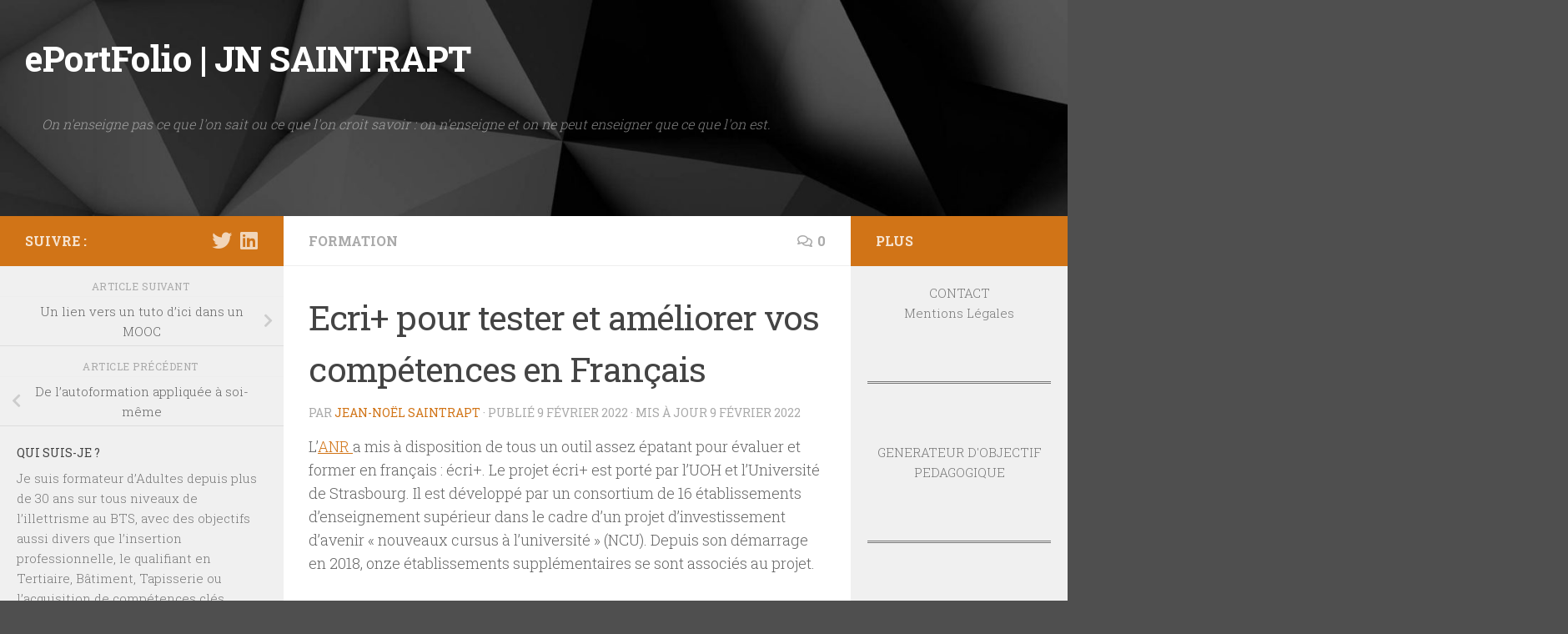

--- FILE ---
content_type: text/html; charset=UTF-8
request_url: https://www.saintrapt.com/ecri-pour-tester-et-ameliorer-vos-competences-en-francais/
body_size: 16051
content:
<!DOCTYPE html>
<html class="no-js" lang="fr-FR">
<head>
  <meta charset="UTF-8">
  <meta name="viewport" content="width=device-width, initial-scale=1.0">
  <link rel="profile" href="https://gmpg.org/xfn/11" />
  <link rel="pingback" href="https://www.saintrapt.com/xmlrpc.php">

  <title>Ecri+ pour tester et améliorer vos compétences en Français &#8211; ePortFolio  | JN SAINTRAPT</title>
<meta name='robots' content='max-image-preview:large' />
<script>document.documentElement.className = document.documentElement.className.replace("no-js","js");</script>
<link rel="alternate" type="application/rss+xml" title="ePortFolio  | JN SAINTRAPT &raquo; Flux" href="https://www.saintrapt.com/feed/" />
<link rel="alternate" type="application/rss+xml" title="ePortFolio  | JN SAINTRAPT &raquo; Flux des commentaires" href="https://www.saintrapt.com/comments/feed/" />
<link id="hu-user-gfont" href="//fonts.googleapis.com/css?family=Roboto+Slab:400,300italic,300,400italic,700&subset=latin,cyrillic-ext" rel="stylesheet" type="text/css"><link rel="alternate" type="application/rss+xml" title="ePortFolio  | JN SAINTRAPT &raquo; Ecri+ pour tester et améliorer vos compétences en Français Flux des commentaires" href="https://www.saintrapt.com/ecri-pour-tester-et-ameliorer-vos-competences-en-francais/feed/" />
<script>
window._wpemojiSettings = {"baseUrl":"https:\/\/s.w.org\/images\/core\/emoji\/14.0.0\/72x72\/","ext":".png","svgUrl":"https:\/\/s.w.org\/images\/core\/emoji\/14.0.0\/svg\/","svgExt":".svg","source":{"concatemoji":"https:\/\/www.saintrapt.com\/wp-includes\/js\/wp-emoji-release.min.js?ver=6.4.7"}};
/*! This file is auto-generated */
!function(i,n){var o,s,e;function c(e){try{var t={supportTests:e,timestamp:(new Date).valueOf()};sessionStorage.setItem(o,JSON.stringify(t))}catch(e){}}function p(e,t,n){e.clearRect(0,0,e.canvas.width,e.canvas.height),e.fillText(t,0,0);var t=new Uint32Array(e.getImageData(0,0,e.canvas.width,e.canvas.height).data),r=(e.clearRect(0,0,e.canvas.width,e.canvas.height),e.fillText(n,0,0),new Uint32Array(e.getImageData(0,0,e.canvas.width,e.canvas.height).data));return t.every(function(e,t){return e===r[t]})}function u(e,t,n){switch(t){case"flag":return n(e,"\ud83c\udff3\ufe0f\u200d\u26a7\ufe0f","\ud83c\udff3\ufe0f\u200b\u26a7\ufe0f")?!1:!n(e,"\ud83c\uddfa\ud83c\uddf3","\ud83c\uddfa\u200b\ud83c\uddf3")&&!n(e,"\ud83c\udff4\udb40\udc67\udb40\udc62\udb40\udc65\udb40\udc6e\udb40\udc67\udb40\udc7f","\ud83c\udff4\u200b\udb40\udc67\u200b\udb40\udc62\u200b\udb40\udc65\u200b\udb40\udc6e\u200b\udb40\udc67\u200b\udb40\udc7f");case"emoji":return!n(e,"\ud83e\udef1\ud83c\udffb\u200d\ud83e\udef2\ud83c\udfff","\ud83e\udef1\ud83c\udffb\u200b\ud83e\udef2\ud83c\udfff")}return!1}function f(e,t,n){var r="undefined"!=typeof WorkerGlobalScope&&self instanceof WorkerGlobalScope?new OffscreenCanvas(300,150):i.createElement("canvas"),a=r.getContext("2d",{willReadFrequently:!0}),o=(a.textBaseline="top",a.font="600 32px Arial",{});return e.forEach(function(e){o[e]=t(a,e,n)}),o}function t(e){var t=i.createElement("script");t.src=e,t.defer=!0,i.head.appendChild(t)}"undefined"!=typeof Promise&&(o="wpEmojiSettingsSupports",s=["flag","emoji"],n.supports={everything:!0,everythingExceptFlag:!0},e=new Promise(function(e){i.addEventListener("DOMContentLoaded",e,{once:!0})}),new Promise(function(t){var n=function(){try{var e=JSON.parse(sessionStorage.getItem(o));if("object"==typeof e&&"number"==typeof e.timestamp&&(new Date).valueOf()<e.timestamp+604800&&"object"==typeof e.supportTests)return e.supportTests}catch(e){}return null}();if(!n){if("undefined"!=typeof Worker&&"undefined"!=typeof OffscreenCanvas&&"undefined"!=typeof URL&&URL.createObjectURL&&"undefined"!=typeof Blob)try{var e="postMessage("+f.toString()+"("+[JSON.stringify(s),u.toString(),p.toString()].join(",")+"));",r=new Blob([e],{type:"text/javascript"}),a=new Worker(URL.createObjectURL(r),{name:"wpTestEmojiSupports"});return void(a.onmessage=function(e){c(n=e.data),a.terminate(),t(n)})}catch(e){}c(n=f(s,u,p))}t(n)}).then(function(e){for(var t in e)n.supports[t]=e[t],n.supports.everything=n.supports.everything&&n.supports[t],"flag"!==t&&(n.supports.everythingExceptFlag=n.supports.everythingExceptFlag&&n.supports[t]);n.supports.everythingExceptFlag=n.supports.everythingExceptFlag&&!n.supports.flag,n.DOMReady=!1,n.readyCallback=function(){n.DOMReady=!0}}).then(function(){return e}).then(function(){var e;n.supports.everything||(n.readyCallback(),(e=n.source||{}).concatemoji?t(e.concatemoji):e.wpemoji&&e.twemoji&&(t(e.twemoji),t(e.wpemoji)))}))}((window,document),window._wpemojiSettings);
</script>
<style id='wp-emoji-styles-inline-css'>

	img.wp-smiley, img.emoji {
		display: inline !important;
		border: none !important;
		box-shadow: none !important;
		height: 1em !important;
		width: 1em !important;
		margin: 0 0.07em !important;
		vertical-align: -0.1em !important;
		background: none !important;
		padding: 0 !important;
	}
</style>
<link rel='stylesheet' id='wp-block-library-css' href='https://www.saintrapt.com/wp-includes/css/dist/block-library/style.min.css?ver=6.4.7' media='all' />
<style id='classic-theme-styles-inline-css'>
/*! This file is auto-generated */
.wp-block-button__link{color:#fff;background-color:#32373c;border-radius:9999px;box-shadow:none;text-decoration:none;padding:calc(.667em + 2px) calc(1.333em + 2px);font-size:1.125em}.wp-block-file__button{background:#32373c;color:#fff;text-decoration:none}
</style>
<style id='global-styles-inline-css'>
body{--wp--preset--color--black: #000000;--wp--preset--color--cyan-bluish-gray: #abb8c3;--wp--preset--color--white: #ffffff;--wp--preset--color--pale-pink: #f78da7;--wp--preset--color--vivid-red: #cf2e2e;--wp--preset--color--luminous-vivid-orange: #ff6900;--wp--preset--color--luminous-vivid-amber: #fcb900;--wp--preset--color--light-green-cyan: #7bdcb5;--wp--preset--color--vivid-green-cyan: #00d084;--wp--preset--color--pale-cyan-blue: #8ed1fc;--wp--preset--color--vivid-cyan-blue: #0693e3;--wp--preset--color--vivid-purple: #9b51e0;--wp--preset--gradient--vivid-cyan-blue-to-vivid-purple: linear-gradient(135deg,rgba(6,147,227,1) 0%,rgb(155,81,224) 100%);--wp--preset--gradient--light-green-cyan-to-vivid-green-cyan: linear-gradient(135deg,rgb(122,220,180) 0%,rgb(0,208,130) 100%);--wp--preset--gradient--luminous-vivid-amber-to-luminous-vivid-orange: linear-gradient(135deg,rgba(252,185,0,1) 0%,rgba(255,105,0,1) 100%);--wp--preset--gradient--luminous-vivid-orange-to-vivid-red: linear-gradient(135deg,rgba(255,105,0,1) 0%,rgb(207,46,46) 100%);--wp--preset--gradient--very-light-gray-to-cyan-bluish-gray: linear-gradient(135deg,rgb(238,238,238) 0%,rgb(169,184,195) 100%);--wp--preset--gradient--cool-to-warm-spectrum: linear-gradient(135deg,rgb(74,234,220) 0%,rgb(151,120,209) 20%,rgb(207,42,186) 40%,rgb(238,44,130) 60%,rgb(251,105,98) 80%,rgb(254,248,76) 100%);--wp--preset--gradient--blush-light-purple: linear-gradient(135deg,rgb(255,206,236) 0%,rgb(152,150,240) 100%);--wp--preset--gradient--blush-bordeaux: linear-gradient(135deg,rgb(254,205,165) 0%,rgb(254,45,45) 50%,rgb(107,0,62) 100%);--wp--preset--gradient--luminous-dusk: linear-gradient(135deg,rgb(255,203,112) 0%,rgb(199,81,192) 50%,rgb(65,88,208) 100%);--wp--preset--gradient--pale-ocean: linear-gradient(135deg,rgb(255,245,203) 0%,rgb(182,227,212) 50%,rgb(51,167,181) 100%);--wp--preset--gradient--electric-grass: linear-gradient(135deg,rgb(202,248,128) 0%,rgb(113,206,126) 100%);--wp--preset--gradient--midnight: linear-gradient(135deg,rgb(2,3,129) 0%,rgb(40,116,252) 100%);--wp--preset--font-size--small: 13px;--wp--preset--font-size--medium: 20px;--wp--preset--font-size--large: 36px;--wp--preset--font-size--x-large: 42px;--wp--preset--spacing--20: 0.44rem;--wp--preset--spacing--30: 0.67rem;--wp--preset--spacing--40: 1rem;--wp--preset--spacing--50: 1.5rem;--wp--preset--spacing--60: 2.25rem;--wp--preset--spacing--70: 3.38rem;--wp--preset--spacing--80: 5.06rem;--wp--preset--shadow--natural: 6px 6px 9px rgba(0, 0, 0, 0.2);--wp--preset--shadow--deep: 12px 12px 50px rgba(0, 0, 0, 0.4);--wp--preset--shadow--sharp: 6px 6px 0px rgba(0, 0, 0, 0.2);--wp--preset--shadow--outlined: 6px 6px 0px -3px rgba(255, 255, 255, 1), 6px 6px rgba(0, 0, 0, 1);--wp--preset--shadow--crisp: 6px 6px 0px rgba(0, 0, 0, 1);}:where(.is-layout-flex){gap: 0.5em;}:where(.is-layout-grid){gap: 0.5em;}body .is-layout-flow > .alignleft{float: left;margin-inline-start: 0;margin-inline-end: 2em;}body .is-layout-flow > .alignright{float: right;margin-inline-start: 2em;margin-inline-end: 0;}body .is-layout-flow > .aligncenter{margin-left: auto !important;margin-right: auto !important;}body .is-layout-constrained > .alignleft{float: left;margin-inline-start: 0;margin-inline-end: 2em;}body .is-layout-constrained > .alignright{float: right;margin-inline-start: 2em;margin-inline-end: 0;}body .is-layout-constrained > .aligncenter{margin-left: auto !important;margin-right: auto !important;}body .is-layout-constrained > :where(:not(.alignleft):not(.alignright):not(.alignfull)){max-width: var(--wp--style--global--content-size);margin-left: auto !important;margin-right: auto !important;}body .is-layout-constrained > .alignwide{max-width: var(--wp--style--global--wide-size);}body .is-layout-flex{display: flex;}body .is-layout-flex{flex-wrap: wrap;align-items: center;}body .is-layout-flex > *{margin: 0;}body .is-layout-grid{display: grid;}body .is-layout-grid > *{margin: 0;}:where(.wp-block-columns.is-layout-flex){gap: 2em;}:where(.wp-block-columns.is-layout-grid){gap: 2em;}:where(.wp-block-post-template.is-layout-flex){gap: 1.25em;}:where(.wp-block-post-template.is-layout-grid){gap: 1.25em;}.has-black-color{color: var(--wp--preset--color--black) !important;}.has-cyan-bluish-gray-color{color: var(--wp--preset--color--cyan-bluish-gray) !important;}.has-white-color{color: var(--wp--preset--color--white) !important;}.has-pale-pink-color{color: var(--wp--preset--color--pale-pink) !important;}.has-vivid-red-color{color: var(--wp--preset--color--vivid-red) !important;}.has-luminous-vivid-orange-color{color: var(--wp--preset--color--luminous-vivid-orange) !important;}.has-luminous-vivid-amber-color{color: var(--wp--preset--color--luminous-vivid-amber) !important;}.has-light-green-cyan-color{color: var(--wp--preset--color--light-green-cyan) !important;}.has-vivid-green-cyan-color{color: var(--wp--preset--color--vivid-green-cyan) !important;}.has-pale-cyan-blue-color{color: var(--wp--preset--color--pale-cyan-blue) !important;}.has-vivid-cyan-blue-color{color: var(--wp--preset--color--vivid-cyan-blue) !important;}.has-vivid-purple-color{color: var(--wp--preset--color--vivid-purple) !important;}.has-black-background-color{background-color: var(--wp--preset--color--black) !important;}.has-cyan-bluish-gray-background-color{background-color: var(--wp--preset--color--cyan-bluish-gray) !important;}.has-white-background-color{background-color: var(--wp--preset--color--white) !important;}.has-pale-pink-background-color{background-color: var(--wp--preset--color--pale-pink) !important;}.has-vivid-red-background-color{background-color: var(--wp--preset--color--vivid-red) !important;}.has-luminous-vivid-orange-background-color{background-color: var(--wp--preset--color--luminous-vivid-orange) !important;}.has-luminous-vivid-amber-background-color{background-color: var(--wp--preset--color--luminous-vivid-amber) !important;}.has-light-green-cyan-background-color{background-color: var(--wp--preset--color--light-green-cyan) !important;}.has-vivid-green-cyan-background-color{background-color: var(--wp--preset--color--vivid-green-cyan) !important;}.has-pale-cyan-blue-background-color{background-color: var(--wp--preset--color--pale-cyan-blue) !important;}.has-vivid-cyan-blue-background-color{background-color: var(--wp--preset--color--vivid-cyan-blue) !important;}.has-vivid-purple-background-color{background-color: var(--wp--preset--color--vivid-purple) !important;}.has-black-border-color{border-color: var(--wp--preset--color--black) !important;}.has-cyan-bluish-gray-border-color{border-color: var(--wp--preset--color--cyan-bluish-gray) !important;}.has-white-border-color{border-color: var(--wp--preset--color--white) !important;}.has-pale-pink-border-color{border-color: var(--wp--preset--color--pale-pink) !important;}.has-vivid-red-border-color{border-color: var(--wp--preset--color--vivid-red) !important;}.has-luminous-vivid-orange-border-color{border-color: var(--wp--preset--color--luminous-vivid-orange) !important;}.has-luminous-vivid-amber-border-color{border-color: var(--wp--preset--color--luminous-vivid-amber) !important;}.has-light-green-cyan-border-color{border-color: var(--wp--preset--color--light-green-cyan) !important;}.has-vivid-green-cyan-border-color{border-color: var(--wp--preset--color--vivid-green-cyan) !important;}.has-pale-cyan-blue-border-color{border-color: var(--wp--preset--color--pale-cyan-blue) !important;}.has-vivid-cyan-blue-border-color{border-color: var(--wp--preset--color--vivid-cyan-blue) !important;}.has-vivid-purple-border-color{border-color: var(--wp--preset--color--vivid-purple) !important;}.has-vivid-cyan-blue-to-vivid-purple-gradient-background{background: var(--wp--preset--gradient--vivid-cyan-blue-to-vivid-purple) !important;}.has-light-green-cyan-to-vivid-green-cyan-gradient-background{background: var(--wp--preset--gradient--light-green-cyan-to-vivid-green-cyan) !important;}.has-luminous-vivid-amber-to-luminous-vivid-orange-gradient-background{background: var(--wp--preset--gradient--luminous-vivid-amber-to-luminous-vivid-orange) !important;}.has-luminous-vivid-orange-to-vivid-red-gradient-background{background: var(--wp--preset--gradient--luminous-vivid-orange-to-vivid-red) !important;}.has-very-light-gray-to-cyan-bluish-gray-gradient-background{background: var(--wp--preset--gradient--very-light-gray-to-cyan-bluish-gray) !important;}.has-cool-to-warm-spectrum-gradient-background{background: var(--wp--preset--gradient--cool-to-warm-spectrum) !important;}.has-blush-light-purple-gradient-background{background: var(--wp--preset--gradient--blush-light-purple) !important;}.has-blush-bordeaux-gradient-background{background: var(--wp--preset--gradient--blush-bordeaux) !important;}.has-luminous-dusk-gradient-background{background: var(--wp--preset--gradient--luminous-dusk) !important;}.has-pale-ocean-gradient-background{background: var(--wp--preset--gradient--pale-ocean) !important;}.has-electric-grass-gradient-background{background: var(--wp--preset--gradient--electric-grass) !important;}.has-midnight-gradient-background{background: var(--wp--preset--gradient--midnight) !important;}.has-small-font-size{font-size: var(--wp--preset--font-size--small) !important;}.has-medium-font-size{font-size: var(--wp--preset--font-size--medium) !important;}.has-large-font-size{font-size: var(--wp--preset--font-size--large) !important;}.has-x-large-font-size{font-size: var(--wp--preset--font-size--x-large) !important;}
.wp-block-navigation a:where(:not(.wp-element-button)){color: inherit;}
:where(.wp-block-post-template.is-layout-flex){gap: 1.25em;}:where(.wp-block-post-template.is-layout-grid){gap: 1.25em;}
:where(.wp-block-columns.is-layout-flex){gap: 2em;}:where(.wp-block-columns.is-layout-grid){gap: 2em;}
.wp-block-pullquote{font-size: 1.5em;line-height: 1.6;}
</style>
<link rel='stylesheet' id='contact-form-7-css' href='https://www.saintrapt.com/wp-content/plugins/contact-form-7/includes/css/styles.css?ver=5.7.4' media='all' />
<link rel='stylesheet' id='hueman-main-style-css' href='https://www.saintrapt.com/wp-content/themes/hueman/assets/front/css/main.min.css?ver=3.7.27' media='all' />
<style id='hueman-main-style-inline-css'>
body { font-family:'Roboto Slab', Arial, sans-serif;font-size:1.00rem }@media only screen and (min-width: 720px) {
        .nav > li { font-size:1.00rem; }
      }.sidebar .widget { padding-left: 20px; padding-right: 20px; padding-top: 20px; }::selection { background-color: #d17417; }
::-moz-selection { background-color: #d17417; }a,a>span.hu-external::after,.themeform label .required,#flexslider-featured .flex-direction-nav .flex-next:hover,#flexslider-featured .flex-direction-nav .flex-prev:hover,.post-hover:hover .post-title a,.post-title a:hover,.sidebar.s1 .post-nav li a:hover i,.content .post-nav li a:hover i,.post-related a:hover,.sidebar.s1 .widget_rss ul li a,#footer .widget_rss ul li a,.sidebar.s1 .widget_calendar a,#footer .widget_calendar a,.sidebar.s1 .alx-tab .tab-item-category a,.sidebar.s1 .alx-posts .post-item-category a,.sidebar.s1 .alx-tab li:hover .tab-item-title a,.sidebar.s1 .alx-tab li:hover .tab-item-comment a,.sidebar.s1 .alx-posts li:hover .post-item-title a,#footer .alx-tab .tab-item-category a,#footer .alx-posts .post-item-category a,#footer .alx-tab li:hover .tab-item-title a,#footer .alx-tab li:hover .tab-item-comment a,#footer .alx-posts li:hover .post-item-title a,.comment-tabs li.active a,.comment-awaiting-moderation,.child-menu a:hover,.child-menu .current_page_item > a,.wp-pagenavi a{ color: #d17417; }input[type="submit"],.themeform button[type="submit"],.sidebar.s1 .sidebar-top,.sidebar.s1 .sidebar-toggle,#flexslider-featured .flex-control-nav li a.flex-active,.post-tags a:hover,.sidebar.s1 .widget_calendar caption,#footer .widget_calendar caption,.author-bio .bio-avatar:after,.commentlist li.bypostauthor > .comment-body:after,.commentlist li.comment-author-admin > .comment-body:after{ background-color: #d17417; }.post-format .format-container { border-color: #d17417; }.sidebar.s1 .alx-tabs-nav li.active a,#footer .alx-tabs-nav li.active a,.comment-tabs li.active a,.wp-pagenavi a:hover,.wp-pagenavi a:active,.wp-pagenavi span.current{ border-bottom-color: #d17417!important; }.sidebar.s2 .post-nav li a:hover i,
.sidebar.s2 .widget_rss ul li a,
.sidebar.s2 .widget_calendar a,
.sidebar.s2 .alx-tab .tab-item-category a,
.sidebar.s2 .alx-posts .post-item-category a,
.sidebar.s2 .alx-tab li:hover .tab-item-title a,
.sidebar.s2 .alx-tab li:hover .tab-item-comment a,
.sidebar.s2 .alx-posts li:hover .post-item-title a { color: #d17417; }
.sidebar.s2 .sidebar-top,.sidebar.s2 .sidebar-toggle,.post-comments,.jp-play-bar,.jp-volume-bar-value,.sidebar.s2 .widget_calendar caption{ background-color: #d17417; }.sidebar.s2 .alx-tabs-nav li.active a { border-bottom-color: #d17417; }
.post-comments::before { border-right-color: #d17417; }
      .is-scrolled #header #nav-mobile { background-color: #454e5c; background-color: rgba(69,78,92,0.90) }#nav-header.nav-container, #main-header-search .search-expand { background-color: #2d2d2d; }
@media only screen and (min-width: 720px) {
  #nav-header .nav ul { background-color: #2d2d2d; }
}
        body {background: #4f4f4f url(https://www.saintrapt.com/wp-content/uploads/2020/07/poly-dark-black-background.jpg) no-repeat center center;background-attachment:fixed;background-size: cover;}

</style>
<link rel='stylesheet' id='hueman-font-awesome-css' href='https://www.saintrapt.com/wp-content/themes/hueman/assets/front/css/font-awesome.min.css?ver=3.7.27' media='all' />
<script src="https://www.saintrapt.com/wp-includes/js/jquery/jquery.min.js?ver=3.7.1" id="jquery-core-js"></script>
<script src="https://www.saintrapt.com/wp-includes/js/jquery/jquery-migrate.min.js?ver=3.4.1" id="jquery-migrate-js"></script>
<link rel="https://api.w.org/" href="https://www.saintrapt.com/wp-json/" /><link rel="alternate" type="application/json" href="https://www.saintrapt.com/wp-json/wp/v2/posts/3794" /><link rel="EditURI" type="application/rsd+xml" title="RSD" href="https://www.saintrapt.com/xmlrpc.php?rsd" />
<meta name="generator" content="WordPress 6.4.7" />
<link rel="canonical" href="https://www.saintrapt.com/ecri-pour-tester-et-ameliorer-vos-competences-en-francais/" />
<link rel='shortlink' href='https://www.saintrapt.com/?p=3794' />
<link rel="alternate" type="application/json+oembed" href="https://www.saintrapt.com/wp-json/oembed/1.0/embed?url=https%3A%2F%2Fwww.saintrapt.com%2Fecri-pour-tester-et-ameliorer-vos-competences-en-francais%2F" />
<link rel="alternate" type="text/xml+oembed" href="https://www.saintrapt.com/wp-json/oembed/1.0/embed?url=https%3A%2F%2Fwww.saintrapt.com%2Fecri-pour-tester-et-ameliorer-vos-competences-en-francais%2F&#038;format=xml" />
<!-- Analytics by WP Statistics - https://wp-statistics.com -->
    <link rel="preload" as="font" type="font/woff2" href="https://www.saintrapt.com/wp-content/themes/hueman/assets/front/webfonts/fa-brands-400.woff2?v=5.15.2" crossorigin="anonymous"/>
    <link rel="preload" as="font" type="font/woff2" href="https://www.saintrapt.com/wp-content/themes/hueman/assets/front/webfonts/fa-regular-400.woff2?v=5.15.2" crossorigin="anonymous"/>
    <link rel="preload" as="font" type="font/woff2" href="https://www.saintrapt.com/wp-content/themes/hueman/assets/front/webfonts/fa-solid-900.woff2?v=5.15.2" crossorigin="anonymous"/>
  <!--[if lt IE 9]>
<script src="https://www.saintrapt.com/wp-content/themes/hueman/assets/front/js/ie/html5shiv-printshiv.min.js"></script>
<script src="https://www.saintrapt.com/wp-content/themes/hueman/assets/front/js/ie/selectivizr.js"></script>
<![endif]-->
<style>.recentcomments a{display:inline !important;padding:0 !important;margin:0 !important;}</style><link rel="icon" href="https://www.saintrapt.com/wp-content/uploads/2015/07/logo-1.png" sizes="32x32" />
<link rel="icon" href="https://www.saintrapt.com/wp-content/uploads/2015/07/logo-1.png" sizes="192x192" />
<link rel="apple-touch-icon" href="https://www.saintrapt.com/wp-content/uploads/2015/07/logo-1.png" />
<meta name="msapplication-TileImage" content="https://www.saintrapt.com/wp-content/uploads/2015/07/logo-1.png" />
		<style id="wp-custom-css">
			div.entry.excerpt {color:#000;}		</style>
		</head>

<body class="post-template-default single single-post postid-3794 single-format-standard wp-embed-responsive col-3cm boxed header-desktop-sticky header-mobile-sticky hueman-3-7-27 chrome">
<div id="wrapper">
  <a class="screen-reader-text skip-link" href="#content">Skip to content</a>
  
  <header id="header" class="top-menu-mobile-on one-mobile-menu top_menu header-ads-desktop  topbar-transparent has-header-img">
        <nav class="nav-container group mobile-menu mobile-sticky no-menu-assigned" id="nav-mobile" data-menu-id="header-1">
  <div class="mobile-title-logo-in-header"><p class="site-title">                  <a class="custom-logo-link" href="https://www.saintrapt.com/" rel="home" title="ePortFolio  | JN SAINTRAPT | Page d'accueil">ePortFolio  | JN SAINTRAPT</a>                </p></div>
        
                    <!-- <div class="ham__navbar-toggler collapsed" aria-expanded="false">
          <div class="ham__navbar-span-wrapper">
            <span class="ham-toggler-menu__span"></span>
          </div>
        </div> -->
        <button class="ham__navbar-toggler-two collapsed" title="Menu" aria-expanded="false">
          <span class="ham__navbar-span-wrapper">
            <span class="line line-1"></span>
            <span class="line line-2"></span>
            <span class="line line-3"></span>
          </span>
        </button>
            
      <div class="nav-text"></div>
      <div class="nav-wrap container">
                  <ul class="nav container-inner group mobile-search">
                            <li>
                  <form role="search" method="get" class="search-form" action="https://www.saintrapt.com/">
				<label>
					<span class="screen-reader-text">Rechercher :</span>
					<input type="search" class="search-field" placeholder="Rechercher…" value="" name="s" />
				</label>
				<input type="submit" class="search-submit" value="Rechercher" />
			</form>                </li>
                      </ul>
                      </div>
</nav><!--/#nav-topbar-->  
  
  <div class="container group">
        <div class="container-inner">

                <div id="header-image-wrap">
              <div class="group hu-pad central-header-zone">
                                        <div class="logo-tagline-group">
                          <p class="site-title">                  <a class="custom-logo-link" href="https://www.saintrapt.com/" rel="home" title="ePortFolio  | JN SAINTRAPT | Page d'accueil">ePortFolio  | JN SAINTRAPT</a>                </p>                                                        <p class="site-description">On n&#039;enseigne pas ce que l&#039;on sait ou ce que l&#039;on croit savoir : on n&#039;enseigne et on ne peut enseigner que ce que l&#039;on est.</p>
                                                </div>
                                                  </div>

              <a href="https://www.saintrapt.com/" rel="home"><img src="https://www.saintrapt.com/wp-content/uploads/2020/07/cropped-poly-dark-black-background.jpg" width="1500" height="304" alt="" class="new-site-image" srcset="https://www.saintrapt.com/wp-content/uploads/2020/07/cropped-poly-dark-black-background.jpg 1500w, https://www.saintrapt.com/wp-content/uploads/2020/07/cropped-poly-dark-black-background-300x61.jpg 300w, https://www.saintrapt.com/wp-content/uploads/2020/07/cropped-poly-dark-black-background-1024x208.jpg 1024w, https://www.saintrapt.com/wp-content/uploads/2020/07/cropped-poly-dark-black-background-768x156.jpg 768w" sizes="(max-width: 1500px) 100vw, 1500px" decoding="async" fetchpriority="high" /></a>          </div>
      
      
    </div><!--/.container-inner-->
      </div><!--/.container-->

</header><!--/#header-->
  
  <div class="container" id="page">
    <div class="container-inner">
            <div class="main">
        <div class="main-inner group">
          
              <main class="content" id="content">
              <div class="page-title hu-pad group">
          	    		<ul class="meta-single group">
    			<li class="category"><a href="https://www.saintrapt.com/category/formation-2/" rel="category tag">FORMATION</a></li>
    			    			<li class="comments"><a href="https://www.saintrapt.com/ecri-pour-tester-et-ameliorer-vos-competences-en-francais/#respond"><i class="far fa-comments"></i>0</a></li>
    			    		</ul>
            
    </div><!--/.page-title-->
          <div class="hu-pad group">
              <article class="post-3794 post type-post status-publish format-standard has-post-thumbnail hentry category-formation-2 tag-competences tag-competences-en-francais tag-diagnostic-de-competences tag-ecri tag-ecriplus tag-francais tag-plateforme-de-formation">
    <div class="post-inner group">

      <h1 class="post-title entry-title">Ecri+ pour tester et améliorer vos compétences en Français</h1>
  <p class="post-byline">
       par     <span class="vcard author">
       <span class="fn"><a href="https://www.saintrapt.com/author/saintrapt/" title="Articles par Jean-Noël Saintrapt" rel="author">Jean-Noël Saintrapt</a></span>
     </span>
     &middot;
                            
                                Publié <time class="published" datetime="2022-02-09T11:36:27+01:00">9 février 2022</time>
                &middot; Mis à jour <time class="updated" datetime="2022-02-09T11:37:24+01:00">9 février 2022</time>
                      </p>

                                
      <div class="clear"></div>

      <div class="entry themeform">
        <div class="entry-inner">
          <p>L&#8217;<a href="https://anr.fr/">ANR </a>a mis à disposition de tous un outil assez épatant pour évaluer et former en français : écri+. Le projet écri+ est porté par l’UOH et l’Université de Strasbourg. Il est développé par un consortium de 16 établissements d’enseignement supérieur dans le cadre d’un projet d’investissement d’avenir « nouveaux cursus à l’université » (NCU). Depuis son démarrage en 2018, onze établissements supplémentaires se sont associés au projet.</p>
<p>&nbsp;</p>
<p><img decoding="async" class="aligncenter size-full wp-image-3795" src="http://www.saintrapt.com/wp-content/uploads/2022/02/ecri1.jpg" alt="" width="600" height="289" srcset="https://www.saintrapt.com/wp-content/uploads/2022/02/ecri1.jpg 600w, https://www.saintrapt.com/wp-content/uploads/2022/02/ecri1-300x145.jpg 300w" sizes="(max-width: 600px) 100vw, 600px" /></p>
<p>C&#8217;est une plateforme en ligne construite sur le modèle de <a href="https://pix.fr/">PIX</a>, avec les mêmes codes, ce qui permet une prise en main relativement rapide. Les compétences permettent de gagner des points sur 1024 comme sur <a href="https://pix.fr/">PIX</a>.<img decoding="async" class="aligncenter size-large wp-image-3796" src="http://www.saintrapt.com/wp-content/uploads/2022/02/ecri2.jpg" alt="" width="600" height="439" srcset="https://www.saintrapt.com/wp-content/uploads/2022/02/ecri2.jpg 600w, https://www.saintrapt.com/wp-content/uploads/2022/02/ecri2-300x220.jpg 300w" sizes="(max-width: 600px) 100vw, 600px" /></p>
<p>Le découpage en domaines (Discours, Mot, Phrase, Texte) et en 16 compétences est plutôt judicieux et la plateforme permet donc un diagnostic fidèle des difficultés propres à chacun.</p>
<p><img loading="lazy" decoding="async" class="aligncenter wp-image-3797" src="http://www.saintrapt.com/wp-content/uploads/2022/02/ecri3.jpg" alt="" width="658" height="917" srcset="https://www.saintrapt.com/wp-content/uploads/2022/02/ecri3.jpg 697w, https://www.saintrapt.com/wp-content/uploads/2022/02/ecri3-215x300.jpg 215w" sizes="(max-width: 658px) 100vw, 658px" /></p>
<p>&nbsp;</p>
<p>Les compétences sont testées sur une série d&#8217;exercices de niveaux variables. Attention, l&#8217;objectif est universitaire, la plateforme n&#8217;est donc pas trop adaptée pour des faibles niveaux en français (Comme Pix parfois en formation Numérique socle), le langage est plutôt soutenu et demande déjà de bonnes bases. Je la teste quand même sur divers niveaux d&#8217;apprenants et je vous ferais un petit retour de ces tests en formation adultes car elle me parait avoir une réelle utilité.</p>
<p><img loading="lazy" decoding="async" class="aligncenter size-large wp-image-3798" src="http://www.saintrapt.com/wp-content/uploads/2022/02/ecri4.jpg" alt="" width="700" height="346" srcset="https://www.saintrapt.com/wp-content/uploads/2022/02/ecri4.jpg 700w, https://www.saintrapt.com/wp-content/uploads/2022/02/ecri4-300x148.jpg 300w" sizes="(max-width: 700px) 100vw, 700px" /></p>
<p>Au bout d&#8217;une série de questions, la plateforme propose un récapitulatif des réponses justes et fausses.</p>
<p><img loading="lazy" decoding="async" class="aligncenter size-large wp-image-3799" src="http://www.saintrapt.com/wp-content/uploads/2022/02/ecri5.jpg" alt="" width="600" height="485" srcset="https://www.saintrapt.com/wp-content/uploads/2022/02/ecri5.jpg 600w, https://www.saintrapt.com/wp-content/uploads/2022/02/ecri5-300x243.jpg 300w" sizes="(max-width: 600px) 100vw, 600px" /></p>
<p>Et une fois ce diagnostic effectué, la plateforme propose des tutoriels pour s&#8217;améliorer :</p>
<p><img loading="lazy" decoding="async" class="aligncenter wp-image-3800" src="http://www.saintrapt.com/wp-content/uploads/2022/02/ecri6.jpg" alt="" width="555" height="804" srcset="https://www.saintrapt.com/wp-content/uploads/2022/02/ecri6.jpg 608w, https://www.saintrapt.com/wp-content/uploads/2022/02/ecri6-207x300.jpg 207w" sizes="(max-width: 555px) 100vw, 555px" /></p>
<p>Cet outil, développé dans un cadre universitaire me parait à prendre en compte dans le cadre de formations adultes, ne serait-ce que pour son niveau d&#8217;exigence, d&#8217;autant que la plateforme est accompagnée de divers ressources de formation en français (accessibles ici : <a href="https://ecriplus.fr/ressources/">https://ecriplus.fr/ressources/</a>).</p>
<p>En ce qui concerne la certification, elle est seulement disponible à titre expérimental pour les établissements adhérents de l’UOH mais elle pourrait ouvrir des champs de reconnaissance de compétences  intéressants.</p>
<p>&nbsp;</p>
<p><em>Et au passage, merci au fabuleux site <a href="https://outilstice.com/">https://outilstice.com/</a> pour sa veille toujours efficace.</em></p>
<p style="text-align: center;">&#8212;&#8212;&#8212;&#8212;&#8212;&#8212;&#8212;&#8212;&#8212;&#8212;&#8212;&#8212;&#8212;</p>
          <nav class="pagination group">
                      </nav><!--/.pagination-->
        </div>

        
        <div class="clear"></div>
      </div><!--/.entry-->

    </div><!--/.post-inner-->
  </article><!--/.post-->

<div class="clear"></div>

<p class="post-tags"><span>Étiquettes : </span> <a href="https://www.saintrapt.com/tag/competences/" rel="tag">compétences</a><a href="https://www.saintrapt.com/tag/competences-en-francais/" rel="tag">compétences en français</a><a href="https://www.saintrapt.com/tag/diagnostic-de-competences/" rel="tag">diagnostic de compétences</a><a href="https://www.saintrapt.com/tag/ecri/" rel="tag">écri+</a><a href="https://www.saintrapt.com/tag/ecriplus/" rel="tag">écriplus</a><a href="https://www.saintrapt.com/tag/francais/" rel="tag">français</a><a href="https://www.saintrapt.com/tag/plateforme-de-formation/" rel="tag">plateforme de formation</a></p>



<h4 class="heading">
	<i class="far fa-hand-point-right"></i>Vous aimerez aussi...</h4>

<ul class="related-posts group">
  		<li class="related post-hover">
		<article class="post-591 post type-post status-publish format-standard hentry category-formation-2 category-outils tag-outils-personnels">

			<div class="post-thumbnail">
				<a href="https://www.saintrapt.com/mes-outils-2014/" class="hu-rel-post-thumb">
					        <svg class="hu-svg-placeholder thumb-medium-empty" id="696baa7849193" viewBox="0 0 1792 1792" xmlns="http://www.w3.org/2000/svg"><path d="M928 832q0-14-9-23t-23-9q-66 0-113 47t-47 113q0 14 9 23t23 9 23-9 9-23q0-40 28-68t68-28q14 0 23-9t9-23zm224 130q0 106-75 181t-181 75-181-75-75-181 75-181 181-75 181 75 75 181zm-1024 574h1536v-128h-1536v128zm1152-574q0-159-112.5-271.5t-271.5-112.5-271.5 112.5-112.5 271.5 112.5 271.5 271.5 112.5 271.5-112.5 112.5-271.5zm-1024-642h384v-128h-384v128zm-128 192h1536v-256h-828l-64 128h-644v128zm1664-256v1280q0 53-37.5 90.5t-90.5 37.5h-1536q-53 0-90.5-37.5t-37.5-90.5v-1280q0-53 37.5-90.5t90.5-37.5h1536q53 0 90.5 37.5t37.5 90.5z"/></svg>
         <img class="hu-img-placeholder" src="https://www.saintrapt.com/wp-content/themes/hueman/assets/front/img/thumb-medium-empty.png" alt="Mes outils numériques" data-hu-post-id="696baa7849193" />																			</a>
									<a class="post-comments" href="https://www.saintrapt.com/mes-outils-2014/#respond"><i class="far fa-comments"></i>0</a>
							</div><!--/.post-thumbnail-->

			<div class="related-inner">

				<h4 class="post-title entry-title">
					<a href="https://www.saintrapt.com/mes-outils-2014/" rel="bookmark">Mes outils numériques</a>
				</h4><!--/.post-title-->

				<div class="post-meta group">
					<p class="post-date">
  <time class="published updated" datetime="2014-12-15 16:12:33">15 décembre 2014</time>
</p>

  <p class="post-byline" style="display:none">&nbsp;par    <span class="vcard author">
      <span class="fn"><a href="https://www.saintrapt.com/author/saintrapt/" title="Articles par Jean-Noël Saintrapt" rel="author">Jean-Noël Saintrapt</a></span>
    </span> &middot; Published <span class="published">15 décembre 2014</span>
     &middot; Last modified <span class="updated">29 janvier 2016</span>  </p>
				</div><!--/.post-meta-->

			</div><!--/.related-inner-->

		</article>
	</li><!--/.related-->
		<li class="related post-hover">
		<article class="post-3548 post type-post status-publish format-standard has-post-thumbnail hentry category-formation-2 tag-apprentissage-du-code tag-code tag-cours-de-code tag-css tag-ecole-42 tag-education-nationale tag-genie-du-code tag-html tag-javascript tag-js tag-khan-academy tag-numerique tag-sql tag-usages-du-numerique">

			<div class="post-thumbnail">
				<a href="https://www.saintrapt.com/apprendre-a-coder/" class="hu-rel-post-thumb">
					<img width="520" height="245" src="https://www.saintrapt.com/wp-content/uploads/2021/07/khanac1-520x245.jpg" class="attachment-thumb-medium size-thumb-medium wp-post-image" alt="" decoding="async" loading="lazy" />																			</a>
									<a class="post-comments" href="https://www.saintrapt.com/apprendre-a-coder/#comments"><i class="far fa-comments"></i>1</a>
							</div><!--/.post-thumbnail-->

			<div class="related-inner">

				<h4 class="post-title entry-title">
					<a href="https://www.saintrapt.com/apprendre-a-coder/" rel="bookmark">Apprendre à coder ?</a>
				</h4><!--/.post-title-->

				<div class="post-meta group">
					<p class="post-date">
  <time class="published updated" datetime="2021-07-21 09:02:49">21 juillet 2021</time>
</p>

  <p class="post-byline" style="display:none">&nbsp;par    <span class="vcard author">
      <span class="fn"><a href="https://www.saintrapt.com/author/saintrapt/" title="Articles par Jean-Noël Saintrapt" rel="author">Jean-Noël Saintrapt</a></span>
    </span> &middot; Published <span class="published">21 juillet 2021</span>
      </p>
				</div><!--/.post-meta-->

			</div><!--/.related-inner-->

		</article>
	</li><!--/.related-->
		<li class="related post-hover">
		<article class="post-2397 post type-post status-publish format-standard hentry category-formation-2 tag-apprentissage tag-competences-du-xxie-siecle tag-francois-taddei tag-innovation-pedagogique tag-mooc tag-mooc-planete-apprenante tag-planete-apprenante">

			<div class="post-thumbnail">
				<a href="https://www.saintrapt.com/premiers-retours-sur-le-mooc-planete-apprenante/" class="hu-rel-post-thumb">
					        <svg class="hu-svg-placeholder thumb-medium-empty" id="696baa784b2f3" viewBox="0 0 1792 1792" xmlns="http://www.w3.org/2000/svg"><path d="M928 832q0-14-9-23t-23-9q-66 0-113 47t-47 113q0 14 9 23t23 9 23-9 9-23q0-40 28-68t68-28q14 0 23-9t9-23zm224 130q0 106-75 181t-181 75-181-75-75-181 75-181 181-75 181 75 75 181zm-1024 574h1536v-128h-1536v128zm1152-574q0-159-112.5-271.5t-271.5-112.5-271.5 112.5-112.5 271.5 112.5 271.5 271.5 112.5 271.5-112.5 112.5-271.5zm-1024-642h384v-128h-384v128zm-128 192h1536v-256h-828l-64 128h-644v128zm1664-256v1280q0 53-37.5 90.5t-90.5 37.5h-1536q-53 0-90.5-37.5t-37.5-90.5v-1280q0-53 37.5-90.5t90.5-37.5h1536q53 0 90.5 37.5t37.5 90.5z"/></svg>
         <img class="hu-img-placeholder" src="https://www.saintrapt.com/wp-content/themes/hueman/assets/front/img/thumb-medium-empty.png" alt="Premiers retours sur le MOOC Planète Apprenante" data-hu-post-id="696baa784b2f3" />																			</a>
									<a class="post-comments" href="https://www.saintrapt.com/premiers-retours-sur-le-mooc-planete-apprenante/#respond"><i class="far fa-comments"></i>0</a>
							</div><!--/.post-thumbnail-->

			<div class="related-inner">

				<h4 class="post-title entry-title">
					<a href="https://www.saintrapt.com/premiers-retours-sur-le-mooc-planete-apprenante/" rel="bookmark">Premiers retours sur le MOOC Planète Apprenante</a>
				</h4><!--/.post-title-->

				<div class="post-meta group">
					<p class="post-date">
  <time class="published updated" datetime="2019-07-04 08:48:19">4 juillet 2019</time>
</p>

  <p class="post-byline" style="display:none">&nbsp;par    <span class="vcard author">
      <span class="fn"><a href="https://www.saintrapt.com/author/saintrapt/" title="Articles par Jean-Noël Saintrapt" rel="author">Jean-Noël Saintrapt</a></span>
    </span> &middot; Published <span class="published">4 juillet 2019</span>
      </p>
				</div><!--/.post-meta-->

			</div><!--/.related-inner-->

		</article>
	</li><!--/.related-->
		  
</ul><!--/.post-related-->



<section id="comments" class="themeform">

	
					<!-- comments open, no comments -->
		
	
		<div id="respond" class="comment-respond">
		<h3 id="reply-title" class="comment-reply-title">Laisser un commentaire <small><a rel="nofollow" id="cancel-comment-reply-link" href="/ecri-pour-tester-et-ameliorer-vos-competences-en-francais/#respond" style="display:none;">Annuler la réponse</a></small></h3><form action="https://www.saintrapt.com/wp-comments-post.php" method="post" id="commentform" class="comment-form"><p class="comment-notes"><span id="email-notes">Votre adresse e-mail ne sera pas publiée.</span> <span class="required-field-message">Les champs obligatoires sont indiqués avec <span class="required">*</span></span></p><p class="comment-form-comment"><label for="comment">Commentaire <span class="required">*</span></label> <textarea id="comment" name="comment" cols="45" rows="8" maxlength="65525" required="required"></textarea></p><p class="comment-form-author"><label for="author">Nom <span class="required">*</span></label> <input id="author" name="author" type="text" value="" size="30" maxlength="245" autocomplete="name" required="required" /></p>
<p class="comment-form-email"><label for="email">E-mail <span class="required">*</span></label> <input id="email" name="email" type="text" value="" size="30" maxlength="100" aria-describedby="email-notes" autocomplete="email" required="required" /></p>
<p class="comment-form-url"><label for="url">Site web</label> <input id="url" name="url" type="text" value="" size="30" maxlength="200" autocomplete="url" /></p>
<p class="comment-form-cookies-consent"><input id="wp-comment-cookies-consent" name="wp-comment-cookies-consent" type="checkbox" value="yes" /> <label for="wp-comment-cookies-consent">Enregistrer mon nom, mon e-mail et mon site dans le navigateur pour mon prochain commentaire.</label></p>
<p class="form-submit"><input name="submit" type="submit" id="submit" class="submit" value="Laisser un commentaire" /> <input type='hidden' name='comment_post_ID' value='3794' id='comment_post_ID' />
<input type='hidden' name='comment_parent' id='comment_parent' value='0' />
</p><p style="display: none;"><input type="hidden" id="akismet_comment_nonce" name="akismet_comment_nonce" value="45f06f5199" /></p><p style="display: none !important;" class="akismet-fields-container" data-prefix="ak_"><label>&#916;<textarea name="ak_hp_textarea" cols="45" rows="8" maxlength="100"></textarea></label><input type="hidden" id="ak_js_1" name="ak_js" value="209"/><script>document.getElementById( "ak_js_1" ).setAttribute( "value", ( new Date() ).getTime() );</script></p></form>	</div><!-- #respond -->
	<p class="akismet_comment_form_privacy_notice">Ce site utilise Akismet pour réduire les indésirables. <a href="https://akismet.com/privacy/" target="_blank" rel="nofollow noopener">En savoir plus sur la façon dont les données de vos commentaires sont traitées</a>.</p>
</section><!--/#comments-->          </div><!--/.hu-pad-->
            </main><!--/.content-->
          

	<div class="sidebar s1 collapsed" data-position="left" data-layout="col-3cm" data-sb-id="s1">

		<button class="sidebar-toggle" title="Étendre la colonne latérale"><i class="fas sidebar-toggle-arrows"></i></button>

		<div class="sidebar-content">

			           			<div class="sidebar-top group">
                        <p>Suivre :</p>                    <ul class="social-links"><li><a rel="nofollow noopener noreferrer" class="social-tooltip"  title="Suivez-nous sur Twitter" aria-label="Suivez-nous sur Twitter" href="https://twitter.com/jnsaintrapt" target="_blank" ><i class="fab fa-twitter"></i></a></li><li><a rel="nofollow noopener noreferrer" class="social-tooltip"  title="Suivez-nous sur Linkedin" aria-label="Suivez-nous sur Linkedin" href="https://fr.linkedin.com/in/saintrapt" target="_blank" ><i class="fab fa-linkedin"></i></a></li></ul>  			</div>
			
				<ul class="post-nav group">
				<li class="next"><strong>Article suivant&nbsp;</strong><a href="https://www.saintrapt.com/un-lien-vers-un-tuto-dici-dans-un-mooc/" rel="next"><i class="fas fa-chevron-right"></i><span>Un lien vers un tuto d&#8217;ici dans un MOOC</span></a></li>
		
				<li class="previous"><strong>Article précédent&nbsp;</strong><a href="https://www.saintrapt.com/de-lautoformation-appliquee-a-soi-meme/" rel="prev"><i class="fas fa-chevron-left"></i><span>De l&#8217;autoformation appliquée à soi-même</span></a></li>
			</ul>

			
			<div id="text-5" class="widget widget_text"><h3 class="widget-title">Qui suis-je ?</h3>			<div class="textwidget"><p>Je suis formateur d&#8217;Adultes depuis plus de 30 ans sur tous niveaux de l&#8217;illettrisme au BTS, avec des objectifs aussi divers que l&#8217;insertion professionnelle, le qualifiant en Tertiaire, Bâtiment, Tapisserie ou l&#8217;acquisition de compétences clés (Français &#8211; Numérique) et Utilisateur de technologies depuis l&#8217;aube d&#8217;internet.</p>
<p>Le croisement de ces univers et du territoire rural sur lequel j&#8217;interviens (la Creuse) est au cœur de mes problématiques et l&#8217;utilisation du numérique en formation, une réflexion de tous instants.</p>
<p>Ces pages en sont le reflet à la fois dans mes usages de formateur mais aussi sur mes expériences d&#8217;apprenant.</p>
<p><em><a href="http://www.jaures.eu/ressources/de_jaures/leducation-un-acte-de-foi-en-lautonomie-et-en-la-raison/">[ le texte d&#8217;entête est de Jean Jaurès]</a></em></p>
</div>
		</div><div id="media_image-14" class="widget widget_media_image"><h3 class="widget-title">Ma Structure : GRETA du Limousin</h3><a href="https://greta-du-limousin.fr/tagged/accueil"><img class="image aligncenter" src="https://www.greta-du-limousin.fr/dist/images/greta-logo.png" alt="" width="200" height="200" decoding="async" loading="lazy" /></a></div><div id="recent-comments-5" class="widget widget_recent_comments"><h3 class="widget-title">Commentaires récents</h3><ul id="recentcomments"><li class="recentcomments"><span class="comment-author-link"><a href="http://Google" class="url" rel="ugc external nofollow">Dueme</a></span> dans <a href="https://www.saintrapt.com/elements-of-ai-un-cours-gratuit-sur-lia/#comment-32228">&#8220;Elements of AI&#8221;, un cours gratuit sur l&#8217;IA</a></li><li class="recentcomments"><span class="comment-author-link">Jean-Noël Saintrapt</span> dans <a href="https://www.saintrapt.com/elements-of-ai-un-cours-gratuit-sur-lia/#comment-31634">&#8220;Elements of AI&#8221;, un cours gratuit sur l&#8217;IA</a></li><li class="recentcomments"><span class="comment-author-link">Ndeye Fatou Diago</span> dans <a href="https://www.saintrapt.com/elements-of-ai-un-cours-gratuit-sur-lia/#comment-31608">&#8220;Elements of AI&#8221;, un cours gratuit sur l&#8217;IA</a></li><li class="recentcomments"><span class="comment-author-link">Ndeye Fatou Diago</span> dans <a href="https://www.saintrapt.com/elements-of-ai-un-cours-gratuit-sur-lia/#comment-31607">&#8220;Elements of AI&#8221;, un cours gratuit sur l&#8217;IA</a></li><li class="recentcomments"><span class="comment-author-link"><a href="https://www.saintrapt.com/les-reseaux-sociaux-sont-decevants-mais-utiles/" class="url" rel="ugc">Les réseaux sociaux sont décevants… mais utiles. &#8211; ePortFolio | JN SAINTRAPT</a></span> dans <a href="https://www.saintrapt.com/de-la-mediation-numerique/#comment-31420">De la Médiation Numérique</a></li></ul></div>
		</div><!--/.sidebar-content-->

	</div><!--/.sidebar-->

	<div class="sidebar s2 collapsed" data-position="right" data-layout="col-3cm" data-sb-id="s2">

	<button class="sidebar-toggle" title="Étendre la colonne latérale"><i class="fas sidebar-toggle-arrows"></i></button>

	<div class="sidebar-content">

		  		<div class="sidebar-top group">
        <p>Plus</p>  		</div>
		
		
		<div id="block-8" class="widget widget_block">
<blockquote class="wp-block-quote has-text-align-center is-style-plain"><ul class="wp-block-page-list"><li class="wp-block-pages-list__item"><a class="wp-block-pages-list__item__link" href="https://www.saintrapt.com/contact/">CONTACT</a></li><li class="wp-block-pages-list__item"><a class="wp-block-pages-list__item__link" href="https://www.saintrapt.com/mentions-legales/">Mentions Légales</a></li></ul></blockquote>
</div><div id="block-15" class="widget widget_block">
<hr class="wp-block-separator has-alpha-channel-opacity"/>
</div><div id="block-18" class="widget widget_block"><p align=center><a href=https://www.saintrapt.com/nouvelle-version-du-gop-generateur-dobjectifs-pedagogiques/>GENERATEUR D'OBJECTIF PEDAGOGIQUE</a></p>
</div><div id="block-20" class="widget widget_block">
<hr class="wp-block-separator has-alpha-channel-opacity"/>
</div><div id="media_image-9" class="widget widget_media_image"><h3 class="widget-title">Microsoft Innovative Educator</h3><a href="https://docs.microsoft.com/fr-fr/users/JeanNoelSaintrapt/achievements"><img width="286" height="249" src="https://www.saintrapt.com/wp-content/uploads/2023/11/miEDUC.jpg" class="image wp-image-4376 align center attachment-full size-full" alt="" style="max-width: 100%; height: auto;" title="Microsoft Innovative Educator" decoding="async" loading="lazy" /></a></div><div id="media_image-7" class="widget widget_media_image"><h3 class="widget-title">certification Digital Active Google</h3><img width="600" height="418" src="https://www.saintrapt.com/wp-content/uploads/2016/09/certifgoogle.jpg" class="image wp-image-1262 alignnone attachment-full size-full" alt="" style="max-width: 100%; height: auto;" decoding="async" loading="lazy" srcset="https://www.saintrapt.com/wp-content/uploads/2016/09/certifgoogle.jpg 600w, https://www.saintrapt.com/wp-content/uploads/2016/09/certifgoogle-300x209.jpg 300w" sizes="(max-width: 600px) 100vw, 600px" /></div><div id="media_image-5" class="widget widget_media_image"><h3 class="widget-title">MOOC #MOOCAZ</h3><a href="https://www.saintrapt.com/tag/moocaz/"><img width="500" height="353" src="https://www.saintrapt.com/wp-content/uploads/2014/09/apmoocaz.jpg" class="image wp-image-195 alignnone attachment-full size-full" alt="" style="max-width: 100%; height: auto;" decoding="async" loading="lazy" srcset="https://www.saintrapt.com/wp-content/uploads/2014/09/apmoocaz.jpg 500w, https://www.saintrapt.com/wp-content/uploads/2014/09/apmoocaz-300x212.jpg 300w" sizes="(max-width: 500px) 100vw, 500px" /></a></div><div id="tag_cloud-4" class="widget widget_tag_cloud"><h3 class="widget-title">Étiquettes</h3><div class="tagcloud"><a href="https://www.saintrapt.com/tag/archinfo/" class="tag-cloud-link tag-link-118 tag-link-position-1" style="font-size: 9.6633663366337pt;" aria-label="#archinfo (7 éléments)">#archinfo</a>
<a href="https://www.saintrapt.com/tag/andragogie/" class="tag-cloud-link tag-link-398 tag-link-position-2" style="font-size: 16.732673267327pt;" aria-label="andragogie (25 éléments)">andragogie</a>
<a href="https://www.saintrapt.com/tag/art/" class="tag-cloud-link tag-link-17 tag-link-position-3" style="font-size: 8pt;" aria-label="ART (5 éléments)">ART</a>
<a href="https://www.saintrapt.com/tag/attestation/" class="tag-cloud-link tag-link-101 tag-link-position-4" style="font-size: 8.970297029703pt;" aria-label="attestation (6 éléments)">attestation</a>
<a href="https://www.saintrapt.com/tag/aubusson/" class="tag-cloud-link tag-link-223 tag-link-position-5" style="font-size: 12.158415841584pt;" aria-label="Aubusson (11 éléments)">Aubusson</a>
<a href="https://www.saintrapt.com/tag/certification/" class="tag-cloud-link tag-link-166 tag-link-position-6" style="font-size: 8.970297029703pt;" aria-label="certification (6 éléments)">certification</a>
<a href="https://www.saintrapt.com/tag/chatgpt/" class="tag-cloud-link tag-link-704 tag-link-position-7" style="font-size: 10.356435643564pt;" aria-label="ChatGPT (8 éléments)">ChatGPT</a>
<a href="https://www.saintrapt.com/tag/collaboratif/" class="tag-cloud-link tag-link-19 tag-link-position-8" style="font-size: 8.970297029703pt;" aria-label="collaboratif (6 éléments)">collaboratif</a>
<a href="https://www.saintrapt.com/tag/competences/" class="tag-cloud-link tag-link-276 tag-link-position-9" style="font-size: 11.049504950495pt;" aria-label="compétences (9 éléments)">compétences</a>
<a href="https://www.saintrapt.com/tag/creuse/" class="tag-cloud-link tag-link-160 tag-link-position-10" style="font-size: 21.306930693069pt;" aria-label="creuse (54 éléments)">creuse</a>
<a href="https://www.saintrapt.com/tag/e-learning/" class="tag-cloud-link tag-link-31 tag-link-position-11" style="font-size: 11.60396039604pt;" aria-label="e-learning (10 éléments)">e-learning</a>
<a href="https://www.saintrapt.com/tag/enseignement/" class="tag-cloud-link tag-link-35 tag-link-position-12" style="font-size: 8pt;" aria-label="enseignement (5 éléments)">enseignement</a>
<a href="https://www.saintrapt.com/tag/formateur/" class="tag-cloud-link tag-link-40 tag-link-position-13" style="font-size: 11.60396039604pt;" aria-label="formateur (10 éléments)">formateur</a>
<a href="https://www.saintrapt.com/tag/formation/" class="tag-cloud-link tag-link-42 tag-link-position-14" style="font-size: 22pt;" aria-label="formation (60 éléments)">formation</a>
<a href="https://www.saintrapt.com/tag/formation-numerique/" class="tag-cloud-link tag-link-167 tag-link-position-15" style="font-size: 9.6633663366337pt;" aria-label="formation numérique (7 éléments)">formation numérique</a>
<a href="https://www.saintrapt.com/tag/fun-mooc/" class="tag-cloud-link tag-link-195 tag-link-position-16" style="font-size: 11.049504950495pt;" aria-label="FUN-Mooc (9 éléments)">FUN-Mooc</a>
<a href="https://www.saintrapt.com/tag/grande-ecole-du-numerique/" class="tag-cloud-link tag-link-226 tag-link-position-17" style="font-size: 8.970297029703pt;" aria-label="Grande Ecole du Numérique (6 éléments)">Grande Ecole du Numérique</a>
<a href="https://www.saintrapt.com/tag/greta-du-limousin/" class="tag-cloud-link tag-link-211 tag-link-position-18" style="font-size: 18.534653465347pt;" aria-label="GRETA du Limousin (34 éléments)">GRETA du Limousin</a>
<a href="https://www.saintrapt.com/tag/gueret/" class="tag-cloud-link tag-link-228 tag-link-position-19" style="font-size: 10.356435643564pt;" aria-label="Guéret (8 éléments)">Guéret</a>
<a href="https://www.saintrapt.com/tag/ia/" class="tag-cloud-link tag-link-628 tag-link-position-20" style="font-size: 15.485148514851pt;" aria-label="ia (20 éléments)">ia</a>
<a href="https://www.saintrapt.com/tag/inclusion-numerique/" class="tag-cloud-link tag-link-358 tag-link-position-21" style="font-size: 8.970297029703pt;" aria-label="Inclusion Numérique (6 éléments)">Inclusion Numérique</a>
<a href="https://www.saintrapt.com/tag/innovation-pedagogique/" class="tag-cloud-link tag-link-168 tag-link-position-22" style="font-size: 9.6633663366337pt;" aria-label="innovation pédagogique (7 éléments)">innovation pédagogique</a>
<a href="https://www.saintrapt.com/tag/intelligence-artificielle/" class="tag-cloud-link tag-link-627 tag-link-position-23" style="font-size: 14.653465346535pt;" aria-label="intelligence artificielle (17 éléments)">intelligence artificielle</a>
<a href="https://www.saintrapt.com/tag/limousin/" class="tag-cloud-link tag-link-161 tag-link-position-24" style="font-size: 19.643564356436pt;" aria-label="limousin (41 éléments)">limousin</a>
<a href="https://www.saintrapt.com/tag/mooc/" class="tag-cloud-link tag-link-58 tag-link-position-25" style="font-size: 22pt;" aria-label="MOOC (61 éléments)">MOOC</a>
<a href="https://www.saintrapt.com/tag/moocaz/" class="tag-cloud-link tag-link-59 tag-link-position-26" style="font-size: 10.356435643564pt;" aria-label="MOOCAZ (8 éléments)">MOOCAZ</a>
<a href="https://www.saintrapt.com/tag/mooc-transition-educative/" class="tag-cloud-link tag-link-270 tag-link-position-27" style="font-size: 9.6633663366337pt;" aria-label="Mooc transition éducative (7 éléments)">Mooc transition éducative</a>
<a href="https://www.saintrapt.com/tag/moodle/" class="tag-cloud-link tag-link-61 tag-link-position-28" style="font-size: 11.049504950495pt;" aria-label="MOODLE (9 éléments)">MOODLE</a>
<a href="https://www.saintrapt.com/tag/mediation-numerique/" class="tag-cloud-link tag-link-345 tag-link-position-29" style="font-size: 8.970297029703pt;" aria-label="médiation numérique (6 éléments)">médiation numérique</a>
<a href="https://www.saintrapt.com/tag/nouvelle-aquitaine/" class="tag-cloud-link tag-link-162 tag-link-position-30" style="font-size: 19.50495049505pt;" aria-label="nouvelle aquitaine (40 éléments)">nouvelle aquitaine</a>
<a href="https://www.saintrapt.com/tag/numerique/" class="tag-cloud-link tag-link-132 tag-link-position-31" style="font-size: 21.861386138614pt;" aria-label="numérique (59 éléments)">numérique</a>
<a href="https://www.saintrapt.com/tag/objectifs-pedagogiques/" class="tag-cloud-link tag-link-614 tag-link-position-32" style="font-size: 9.6633663366337pt;" aria-label="objectifs pédagogiques (7 éléments)">objectifs pédagogiques</a>
<a href="https://www.saintrapt.com/tag/open-badge/" class="tag-cloud-link tag-link-406 tag-link-position-33" style="font-size: 9.6633663366337pt;" aria-label="open badge (7 éléments)">open badge</a>
<a href="https://www.saintrapt.com/tag/open-badges/" class="tag-cloud-link tag-link-405 tag-link-position-34" style="font-size: 11.60396039604pt;" aria-label="Open Badges (10 éléments)">Open Badges</a>
<a href="https://www.saintrapt.com/tag/outil-pedagogique/" class="tag-cloud-link tag-link-272 tag-link-position-35" style="font-size: 11.60396039604pt;" aria-label="outil pédagogique (10 éléments)">outil pédagogique</a>
<a href="https://www.saintrapt.com/tag/outils-pedagogiques/" class="tag-cloud-link tag-link-122 tag-link-position-36" style="font-size: 13.821782178218pt;" aria-label="outils pédagogiques (15 éléments)">outils pédagogiques</a>
<a href="https://www.saintrapt.com/tag/pairagogie/" class="tag-cloud-link tag-link-397 tag-link-position-37" style="font-size: 8.970297029703pt;" aria-label="Pairagogie (6 éléments)">Pairagogie</a>
<a href="https://www.saintrapt.com/tag/pedagogie/" class="tag-cloud-link tag-link-198 tag-link-position-38" style="font-size: 17.425742574257pt;" aria-label="pédagogie (28 éléments)">pédagogie</a>
<a href="https://www.saintrapt.com/tag/reseaux-sociaux/" class="tag-cloud-link tag-link-231 tag-link-position-39" style="font-size: 10.356435643564pt;" aria-label="réseaux sociaux (8 éléments)">réseaux sociaux</a>
<a href="https://www.saintrapt.com/tag/transition-educative/" class="tag-cloud-link tag-link-258 tag-link-position-40" style="font-size: 8.970297029703pt;" aria-label="Transition éducative (6 éléments)">Transition éducative</a>
<a href="https://www.saintrapt.com/tag/usages-du-numerique/" class="tag-cloud-link tag-link-448 tag-link-position-41" style="font-size: 8.970297029703pt;" aria-label="usages du numérique (6 éléments)">usages du numérique</a>
<a href="https://www.saintrapt.com/tag/video/" class="tag-cloud-link tag-link-99 tag-link-position-42" style="font-size: 8.970297029703pt;" aria-label="vidéo (6 éléments)">vidéo</a>
<a href="https://www.saintrapt.com/tag/video-pedagogique/" class="tag-cloud-link tag-link-127 tag-link-position-43" style="font-size: 9.6633663366337pt;" aria-label="vidéo pédagogique (7 éléments)">vidéo pédagogique</a>
<a href="https://www.saintrapt.com/tag/education/" class="tag-cloud-link tag-link-33 tag-link-position-44" style="font-size: 10.356435643564pt;" aria-label="éducation (8 éléments)">éducation</a>
<a href="https://www.saintrapt.com/tag/evaluation/" class="tag-cloud-link tag-link-36 tag-link-position-45" style="font-size: 11.049504950495pt;" aria-label="évaluation (9 éléments)">évaluation</a></div>
</div>
	</div><!--/.sidebar-content-->

</div><!--/.sidebar-->

        </div><!--/.main-inner-->
      </div><!--/.main-->
    </div><!--/.container-inner-->
  </div><!--/.container-->
    <footer id="footer">

    
    
    
    <section class="container" id="footer-bottom">
      <div class="container-inner">

        <a id="back-to-top" href="#"><i class="fas fa-angle-up"></i></a>

        <div class="hu-pad group">

          <div class="grid one-half">
                        
            <div id="copyright">
                <p>ePortFolio  | JN SAINTRAPT &copy; 2026. Tous droits réservés.</p>
            </div><!--/#copyright-->

                                                          <div id="credit" style="">
                    <p>Fièrement propulsé par&nbsp;<a class="fab fa-wordpress" title="Propulsé par WordPress " href="https://wordpress.org/" target="_blank" rel="noopener noreferrer"></a> - Conçu par&nbsp;<a href="https://presscustomizr.com/hueman/" title="Thème Hueman">Thème Hueman</a></p>
                  </div><!--/#credit-->
                          
          </div>

          <div class="grid one-half last">
                                          <ul class="social-links"><li><a rel="nofollow noopener noreferrer" class="social-tooltip"  title="Suivez-nous sur Twitter" aria-label="Suivez-nous sur Twitter" href="https://twitter.com/jnsaintrapt" target="_blank" ><i class="fab fa-twitter"></i></a></li><li><a rel="nofollow noopener noreferrer" class="social-tooltip"  title="Suivez-nous sur Linkedin" aria-label="Suivez-nous sur Linkedin" href="https://fr.linkedin.com/in/saintrapt" target="_blank" ><i class="fab fa-linkedin"></i></a></li></ul>                                    </div>

        </div><!--/.hu-pad-->

      </div><!--/.container-inner-->
    </section><!--/.container-->

  </footer><!--/#footer-->

</div><!--/#wrapper-->

<script src="https://www.saintrapt.com/wp-content/plugins/contact-form-7/includes/swv/js/index.js?ver=5.7.4" id="swv-js"></script>
<script id="contact-form-7-js-extra">
var wpcf7 = {"api":{"root":"https:\/\/www.saintrapt.com\/wp-json\/","namespace":"contact-form-7\/v1"}};
</script>
<script src="https://www.saintrapt.com/wp-content/plugins/contact-form-7/includes/js/index.js?ver=5.7.4" id="contact-form-7-js"></script>
<script src="https://www.saintrapt.com/wp-includes/js/underscore.min.js?ver=1.13.4" id="underscore-js"></script>
<script id="hu-front-scripts-js-extra">
var HUParams = {"_disabled":[],"SmoothScroll":{"Enabled":false,"Options":{"touchpadSupport":false}},"centerAllImg":"1","timerOnScrollAllBrowsers":"1","extLinksStyle":"","extLinksTargetExt":"","extLinksSkipSelectors":{"classes":["btn","button"],"ids":[]},"imgSmartLoadEnabled":"","imgSmartLoadOpts":{"parentSelectors":[".container .content",".post-row",".container .sidebar","#footer","#header-widgets"],"opts":{"excludeImg":[".tc-holder-img"],"fadeIn_options":100,"threshold":0}},"goldenRatio":"1.618","gridGoldenRatioLimit":"350","sbStickyUserSettings":{"desktop":false,"mobile":false},"sidebarOneWidth":"340","sidebarTwoWidth":"260","isWPMobile":"","menuStickyUserSettings":{"desktop":"stick_up","mobile":"stick_up"},"mobileSubmenuExpandOnClick":"1","submenuTogglerIcon":"<i class=\"fas fa-angle-down\"><\/i>","isDevMode":"","ajaxUrl":"https:\/\/www.saintrapt.com\/?huajax=1","frontNonce":{"id":"HuFrontNonce","handle":"526dd3df92"},"isWelcomeNoteOn":"","welcomeContent":"","i18n":{"collapsibleExpand":"Expand","collapsibleCollapse":"Collapse"},"deferFontAwesome":"","fontAwesomeUrl":"https:\/\/www.saintrapt.com\/wp-content\/themes\/hueman\/assets\/front\/css\/font-awesome.min.css?3.7.27","mainScriptUrl":"https:\/\/www.saintrapt.com\/wp-content\/themes\/hueman\/assets\/front\/js\/scripts.min.js?3.7.27","flexSliderNeeded":"","flexSliderOptions":{"is_rtl":false,"has_touch_support":true,"is_slideshow":false,"slideshow_speed":5000},"fitTextMap":{"single_post_title":{"selectors":".single h1.entry-title","minEm":1.375,"maxEm":2.62},"page_title":{"selectors":".page-title h1","minEm":1,"maxEm":1.3},"home_page_title":{"selectors":".home .page-title","minEm":1,"maxEm":1.2,"compression":2.5},"post_titles":{"selectors":".blog .post-title, .archive .post-title","minEm":1.375,"maxEm":1.475},"featured_post_titles":{"selectors":".featured .post-title","minEm":1.375,"maxEm":2.125},"comments":{"selectors":".commentlist li","minEm":0.8125,"maxEm":0.93,"compression":2.5},"entry":{"selectors":".entry","minEm":0.9375,"maxEm":1.125,"compression":2.5},"content_h1":{"selectors":".entry h1, .woocommerce div.product h1.product_title","minEm":1.7578125,"maxEm":2.671875},"content_h2":{"selectors":".entry h2","minEm":1.5234375,"maxEm":2.390625},"content_h3":{"selectors":".entry h3","minEm":1.40625,"maxEm":1.96875},"content_h4":{"selectors":".entry h4","minEm":1.2890625,"maxEm":1.6875},"content_h5":{"selectors":".entry h5","minEm":1.0546875,"maxEm":1.40625},"content_h6":{"selectors":".entry h6","minEm":0.9375,"maxEm":1.265625,"compression":2.5}},"userFontSize":"16","fitTextCompression":"1.5"};
</script>
<script src="https://www.saintrapt.com/wp-content/themes/hueman/assets/front/js/scripts.min.js?ver=3.7.27" id="hu-front-scripts-js" defer></script>
<script src="https://www.saintrapt.com/wp-includes/js/comment-reply.min.js?ver=6.4.7" id="comment-reply-js" async data-wp-strategy="async"></script>
<script id="wp-statistics-tracker-js-extra">
var WP_Statistics_Tracker_Object = {"requestUrl":"https:\/\/www.saintrapt.com\/wp-json\/wp-statistics\/v2","ajaxUrl":"https:\/\/www.saintrapt.com\/wp-admin\/admin-ajax.php","hitParams":{"wp_statistics_hit":1,"source_type":"post","source_id":3794,"search_query":"","signature":"76f42e5623485a1c518aa0e528b636e7","endpoint":"hit"},"onlineParams":{"wp_statistics_hit":1,"source_type":"post","source_id":3794,"search_query":"","signature":"76f42e5623485a1c518aa0e528b636e7","endpoint":"online"},"option":{"userOnline":true,"dntEnabled":false,"bypassAdBlockers":false,"consentIntegration":{"name":null,"status":[]},"isPreview":false,"trackAnonymously":false,"isWpConsentApiActive":false,"consentLevel":"disabled"},"jsCheckTime":"60000","isLegacyEventLoaded":"","customEventAjaxUrl":"https:\/\/www.saintrapt.com\/wp-admin\/admin-ajax.php?action=wp_statistics_custom_event&nonce=1a52bd0fdf"};
</script>
<script src="https://www.saintrapt.com/wp-content/plugins/wp-statistics/assets/js/tracker.js?ver=14.15.3" id="wp-statistics-tracker-js"></script>
<script defer src="https://www.saintrapt.com/wp-content/plugins/akismet/_inc/akismet-frontend.js?ver=1756103003" id="akismet-frontend-js"></script>
<!--[if lt IE 9]>
<script src="https://www.saintrapt.com/wp-content/themes/hueman/assets/front/js/ie/respond.js"></script>
<![endif]-->
</body>
</html>